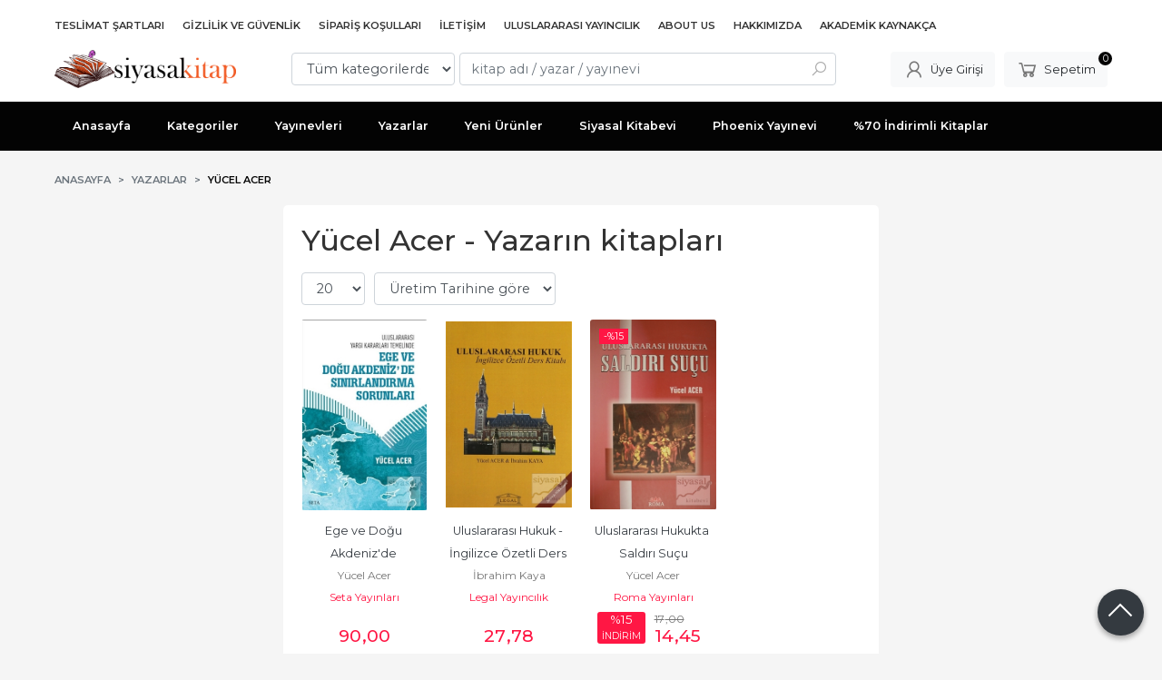

--- FILE ---
content_type: text/html; charset=utf-8;
request_url: https://www.siyasalkitap.com/yucel-acer
body_size: 6132
content:
<!DOCTYPE html>
<html lang="tr-TR">
<head>
<meta http-equiv="Content-Type" content="text/html; charset=utf-8" />
<title>Yücel Acer - Yazarın kitapları</title>
<meta name="description" content="Yücel Acer - Yazarın kitapları" />
<meta name="keywords" content="Yücel Acer - Yazarın kitapları" />
<meta name="robots" content="index, follow" />
 

<meta name="viewport" content="width=device-width, initial-scale=1, maximum-scale=2"/>
<meta name="apple-mobile-web-app-capable" content="yes"/>


<link rel="canonical" href="https://www.siyasalkitap.com/yucel-acer" />
<meta property="og:url" content="https://www.siyasalkitap.com/yucel-acer" />


<link rel="dns-prefetch" href="//cdn1.dokuzsoft.com" />
<link rel="dns-prefetch" href="//stats.g.doubleclick.net" />
<link rel="dns-prefetch" href="//www.google-analytics.com" />
<link rel="dns-prefetch" href="//www.googleadservices.com" />

<link rel="shortcut icon" href="/u/siyasalkitap/favicon.ico?v=39960" type="image/x-icon" />

 <link type="text/css" href="https://stackpath.bootstrapcdn.com/bootstrap/4.5.0/css/bootstrap.min.css" rel="stylesheet" />
<link type="text/css" href="https://cdnjs.cloudflare.com/ajax/libs/line-awesome/1.3.0/line-awesome/css/line-awesome.min.css" rel="stylesheet" />
<link type="text/css" href="https://cdn.jsdelivr.net/npm/slick-carousel@1.8.1/slick/slick.css" rel="stylesheet" />
<link type="text/css" href="/js/fancybox/jquery.fancybox.css?v=39960" rel="stylesheet" />
<link type="text/css" href="/templates/default-neo/css/main.css?v=39960" rel="stylesheet" />
<link type="text/css" href="/templates/default-neo/css/color.default.css?v=39960" rel="stylesheet" />
<link type="text/css" href="/u/siyasalkitap/custom_user_default-neo.css?v=39960" rel="stylesheet" />

<!-- Google tag (gtag.js) -->
<script async src="https://www.googletagmanager.com/gtag/js?id=G-RXN5ZDZJ4S"></script>
<script>
  window.dataLayer = window.dataLayer || [];
  function gtag(){dataLayer.push(arguments);}
  gtag('js', new Date());

  gtag('config', 'G-RXN5ZDZJ4S');
</script>
<style>
body, html {
  --color-primary: 3, 3, 3;
  --color-lighten10: 26, 26, 26;
  --color-lighten15: 39, 39, 39;
  --color-lighten20: 51, 51, 51;
  --color-darken3: 0, 0, 0;
  --color-darken6: 0, 0, 0;
    --color-secondary: 0, 0, 0;
  }
</style>

</head>

<body>
  <div class="page page_prdlist   ">
    <div class="container-page container-fluid container_logged_out">
      <div class="Content-wrapper">

        <div class="banner_top"></div>

                <div class="Header-top">
	<div class="container">

	<div class="Header-top-menu">
			<ul>
			<li ><a href="/teslimat-sartlari-pg3.html" ><span>Teslimat Şartları</span></a>
				</li>			
			<li ><a href="/gizlilik-ve-guvenlik" ><span>Gizlilik ve Güvenlik</span></a>
				</li>			
			<li ><a href="/siparis-kosullari" ><span>Sipariş Koşulları</span></a>
				</li>			
			<li ><a href="/iletisim.html" ><span>İletişim</span></a>
				</li>			
			<li ><a href="/uluslararasi-yayincilik-1" target="_blank"><span>Uluslararası Yayıncılık</span></a>
				</li>			
			<li ><a href="/about-us" ><span>About Us</span></a>
				</li>			
			<li ><a href="/hakkimizda" ><span>Hakkımızda</span></a>
				</li>			
			<li ><a href="/akademik-kaynakca" ><span>Akademik Kaynakça</span></a>
				</li>			
			
	</ul>

	</div>
	
	<div class="user_menu">
		<ul>
			      
    
            						
          <li>
            <a href="https://www.siyasalkitap.com/register" rel="nofollow">
              <span>Üye ol</span>
            </a>
          </li>            
                      

      
      
			<li>
				<a href="https://www.siyasalkitap.com/login" rel="nofollow">
					<span>Üye Girişi</span>
				</a>
			</li>
			
					</ul>
	</div>
	</div>
</div><header class="Header Header--sticky">
  <div class="container Header-container">
    <div class="Header-logo">
      <i id="HeaderMenuOpen" class="la la-bars"></i>
      <a href="https://www.siyasalkitap.com/">
        <img src="/u/siyasalkitap/revize4-1602748679.png" alt="www.siyasalkitap.com">
      </a>
      <i id="HeaderSearchOpen" class="la la-search"></i>
    </div>

    <div class="Search" data-error-text="Arama için en az 3 karakter girmelisiniz.">
	<div class="Search-overlay"></div>
	<div class="Search-container">
		<i id="HeaderSearchClose" class="la la-close"></i>	
		<form action="https://www.siyasalkitap.com/search" onsubmit="return checkSearchForm(this);">
			<input type="hidden" name="p" value="Products" />
			<input type="hidden" id="q_field_active" name="q_field_active" value="0" />

			<div class="Search-content">
				<div class="form-group form-group-select">
				  <select class="form-control shadow-none" id="ctg_id" name="ctg_id">
				  	<option value="">Tüm kategorilerde</option>
							
	<option value="501">Aile Çocuk</option>
	
	<option value="365">Bilgisayar</option>
	
	<option value="511">Diğer</option>
	
	<option value="265">Gezi ve Rehber Kitapları</option>
	
	<option value="488">Hizmet</option>
	
	<option value="307">İnanç Kitapları - Mitolojiler</option>
	
	<option value="270">Politika Siyaset</option>
	
	<option value="297">Sanat</option>
	
	<option value="290">Yabancı Dilde Kitaplar</option>
	
	<option value="279">Yemek Kitapları</option>
	
	<option value="73">Akademik</option>
	
	<option value="125">Bilim - Mühendislik</option>
	
	<option value="74">Çocuk Kitapları</option>
	
	<option value="130">Edebiyat</option>
	
	<option value="109">Eğitim</option>
	
	<option value="81">Ekonomi</option>
	
	<option value="94">Felsefe</option>
	
	<option value="252">Foreign Rights</option>
	
	<option value="234">Genel Konular</option>
	
	<option value="190">Hobi</option>
	
	<option value="105">Hukuk</option>
	
	<option value="165">İnsan ve Toplum</option>
	
	<option value="215">İslam</option>
	
	<option value="506">İthaki Yayınları - Bilimkurgu Dizisi</option>
	
	<option value="524">Kıta Dağıtım</option>
	
	<option value="124">Mitoloji - İnanç Kitapları</option>
	
	<option value="223">Müzik</option>
	
	<option value="206">Periyodik Yayınlar</option>
	
	<option value="192">Politika - Siyaset</option>
	
	<option value="241">Psikoloji</option>
	
	<option value="254">Sağlık</option>
	
	<option value="207">Sosyoloji</option>
	
	<option value="80">Şiir Kitapları</option>
	
	<option value="174">Tarih</option>
	
	<option value="520">V. İlişkisel Sosyal Bilimler Kongresi</option>

				  </select>
				</div>
				<div class="form-group form-group-search">
				  <input data-container="form-group-search" type="text" name="q" id="qsearch" class="form-control shadow-none" value="" placeholder="kitap adı / yazar / yayınevi " autocomplete="off">
					<button type="submit" class="btn" name="search">
						<i class="la la-search"></i>
					</button>
					<div class="Search-autocomplete">
						<div class="Search-autocomplete-content"></div>
						<div class="Search-autocomplete-none">Sonuç bulunamadı</div>
					</div>
				</div>
			</div>
			<!--<a class="Search-detail" href="https://www.siyasalkitap.com/index.php?p=Products&amp;search_form=1" rel="nofollow">Detaylı Arama</a>-->

			<input type="hidden" id="q_field" name="q_field" value="" />
		</form>
	</div>
</div>
    <div class="Header-right">
      <div class="Header-right-profile">
                <a class="btn btn-light" href="https://www.siyasalkitap.com/login" rel="nofollow">
          <i class="la la-user"></i>
          <span>Üye Girişi</span>
        </a>
              </div>
              <div class="Cart ">
	<div class="Cart-icon">
    <a href="https://www.siyasalkitap.com/cart" class="btn btn-light">
      <i class="la la-shopping-cart"></i>
      <span>Sepetim</span>
      <span class="dy_cart_prd_count">0</span>
    </a>
  </div>
</div>

<div class="cart_box_container"></div>          </div>
  </div>

  <nav class="Header-menu">
    <div class="Header-menu-overlay"></div>
    <div class="container">
      <i id="HeaderMenuClose" class="la la-times"></i>
      <div class="Header-right">
        <div class="Header-right-profile">
                    <a class="btn btn-light" href="https://www.siyasalkitap.com/login" rel="nofollow">
            <i class="la la-user"></i>
            <span>Üye Girişi</span>
          </a>
                  </div>
                  <div class="Cart ">
	<div class="Cart-icon">
    <a href="https://www.siyasalkitap.com/cart" class="btn btn-light">
      <i class="la la-shopping-cart"></i>
      <span>Sepetim</span>
      <span class="dy_cart_prd_count">0</span>
    </a>
  </div>
</div>

<div class="cart_box_container"></div>              </div>
      	<ul>
			<li ><a href="/" ><span>Anasayfa</span></a>
				</li>			
			<li ><a href="/kategoriler.html" ><span>Kategoriler</span></a>
				</li>			
			<li ><a href="/yayinevleri.html" ><span>Yayınevleri</span></a>
				</li>			
			<li ><a href="/yazarlar.html" ><span>Yazarlar</span></a>
				</li>			
			<li ><a href="/yeni-urunler" ><span>Yeni Ürünler</span></a>
				</li>			
			<li ><a href="/siyasal-kitabevi" ><span>Siyasal Kitabevi</span></a>
				</li>			
			<li ><a href="/index.php?p=Products&pub_id=1005" ><span>Phoenix Yayınevi</span></a>
				</li>			
			<li ><a href="/70-indirimli-kitaplar-1" ><span>%70 İndirimli Kitaplar</span></a>
				</li>			
			
	</ul>

          </div>
  </nav>
</header>        
        <main class="Content">
        	<div class="container">
            
            <nav aria-label="breadcrumb">
	<ul class="breadcrumb" itemscope itemtype="https://schema.org/BreadcrumbList">
														<li class="breadcrumb-item" aria-current="page" itemprop="itemListElement" itemscope itemtype="https://schema.org/ListItem">
					<a itemprop="item" href="/">
						<span itemprop="name">Anasayfa</span>
					</a>
					<meta itemprop="position" content="1" />
				</li>
															<li class="breadcrumb-item" aria-current="page" itemprop="itemListElement" itemscope itemtype="https://schema.org/ListItem">
					<a itemprop="item" href="/yazarlar.html">
						<span itemprop="name">Yazarlar</span>
					</a>
					<meta itemprop="position" content="2" />
				</li>
															<li class="breadcrumb-item active" aria-current="page" itemprop="itemListElement" itemscope itemtype="https://schema.org/ListItem">
					<a itemprop="item" href="https://www.siyasalkitap.com/yucel-acer">
						<span itemprop="name">Yücel Acer</span>
					</a>
					<meta itemprop="position" content="3" />
				</li>
						</ul>
</nav>          </div>

                  	<div class="layout_010">	
        	<div>
	<div class="mod_container " id="mod_container_189" >
   <div class="container">
     
   </div> 
  </div>	
</div>
        	</div>
        	
        	<div id="layout_style" class="container layout_111">
                          <div class="side_column left_column">
                
              </div>
                        <div class="main_content">
                              <div class="list prd_list">
		<div class="prd_list_container_box">
		<div class="prd_list_container">
			<h1 class="contentHeader prdListHeader">Yücel Acer - Yazarın kitapları</h1>
			
			
										
			<div class="prd_list_settings">
				<form action="https://www.siyasalkitap.com/yucel-acer?" method="get" id="prd_filter">
					<input type='hidden' name='p' value='Products' /><input type='hidden' name='wrt_id' value='69546' /><input type='hidden' name='sort_type' value='prd_press_date-desc' /><input type='hidden' name='page' value='1' />
										<div class="sort_options">
						<div class="form-group rec_per_page">
							<select title="Ürün Göster" onchange="$('#prd_filter').submit();" class="form-control" name="rec_per_page">
								<option value="10">10</option>
<option value="20" selected="selected">20</option>
<option value="30">30</option>
<option value="40">40</option>
<option value="50">50</option>
<option value="100">100</option>

							</select>
						</div>
						<div class="form-group">
							<select title="Sırala" onchange="$('#prd_filter').submit();" class="form-control sort_type" name="sort_type">
								<option value="prd_id-desc">Siteye eklenme tarihine göre yeniden eskiye</option>
<option value="prd_id-asc">Siteye eklenme tarihine göre eskiden yeniye</option>
<option value="prd_press_date-desc" selected="selected">Üretim Tarihine göre yeniden eskiye</option>
<option value="prd_press_date-asc">Üretim Tarihine göre eskiden yeniye</option>
<option value="prd_barcode-desc">Barkod numarasına göre azalan</option>
<option value="prd_barcode-asc">Barkod numarasına göre artan</option>
<option value="prd_name-asc">İsme göre artan (A-&gt;Z)</option>
<option value="prd_name-desc">İsme göre azalan (Z-&gt;A)</option>
<option value="prd_final_price-desc">Fiyata göre azalan</option>
<option value="prd_final_price-asc">Fiyata göre artan</option>
<option value="prs_daily-desc">Günlük çok satanlara göre</option>
<option value="prs_weekly-desc">Haftalık çok satanlara göre</option>
<option value="prs_monthly-desc">Aylık çok satanlara göre</option>
<option value="prs_yearly-desc">Yıllık çok satanlara göre</option>
<option value="prs_alltimes-desc">Tüm zamanlar çok satanlara göre</option>
<option value="prd_discount_rate-desc">İndirim oranına göre azalan</option>
<option value="rel-desc">İlişkilendirmeye göre sırala</option>

							</select>
						</div>
					</div>
									</form>

				<a id="ChangeFilters" class="btn btn-sm btn-orange">
					<i class="la la-filter"></i>
				</a>
			</div>
      
            
      
												<ul class="grid grid-4">
			<li>
<div class="Product Product_b Product_758779" data-prd-id="758779" data-prd-barcode="9786257712613">

	<div class="Product-image-wrapper">
		<div class="Product-image image_b">
			<div class="prd_img_items">
															</div>

						
						<a title="Ege ve Doğu Akdeniz&#039;de Sınırlandırma Sorunları - Uluslararası Yargı Kararları Temelinde" class="tooltip-ajax" href="https://www.siyasalkitap.com/ege-ve-dogu-akdenizde-sinirlandirma-sorunlari-uluslararasi-yargi-kararlari-temelinde">
				<img class="prd_img prd_img_189_0_758779 lazy" width="100" height="100" src="/i/1x1.png" data-src="/u/siyasalkitap/img/b/e/g/ege-ve-dogu-akdenizde-sinirlandirma-sorunlari-uluslararasi-yargi-kararlari-temelinde0513310691c4b648abc473acbcff6cd3.jpg" alt="Ege ve Doğu Akdeniz&#039;de Sınırlandırma Sorunları - Uluslararası Yargı Kararları Temelinde" title="Ege ve Doğu Akdeniz&#039;de Sınırlandırma Sorunları - Uluslararası Yargı Kararları Temelinde">
			</a>
			
			      			<div class="actions">
								<span class="btn btn-dark btn-sm prd_no_sell_list disabled">Stokta yok</span>
							</div>
      					</div>
	</div>
	<div class="Product-content">
		<div class="name"><a href="https://www.siyasalkitap.com/ege-ve-dogu-akdenizde-sinirlandirma-sorunlari-uluslararasi-yargi-kararlari-temelinde">Ege ve Doğu Akdeniz&#039;de Sınırlandırma Sorunları - Uluslararası Yargı...</a></div>
		<div class="writer"><a href="https://www.siyasalkitap.com/yucel-acer">Yücel Acer</a></div>		
				<div class="publisher"><a href="https://www.siyasalkitap.com/seta-yayinlari">Seta Yayınları</a></div>
				
    		<div class="price_box">
						<div class="price_box_wrapper">
				<span class="price price_list convert_cur" data-price="90.00" data-cur-code="TL"></span>
				<span class="price price_sale convert_cur" data-price="90.00" data-cur-code="TL">90<sup>,00</sup> <span class="fa fa-try fa_cur_code"></span></span>
			</div>
		</div>
    	</div>
</div>
</li>
<li>
<div class="Product Product_b Product_700219" data-prd-id="700219" data-prd-barcode="9786054354382">

	<div class="Product-image-wrapper">
		<div class="Product-image image_b">
			<div class="prd_img_items">
															</div>

						
						<a title="Uluslararası Hukuk - İngilizce Özetli Ders Kitabı" class="tooltip-ajax" href="https://www.siyasalkitap.com/uluslararasi-hukuk-ingilizce-ozetli-ders-kitabi">
				<img class="prd_img prd_img_189_1_700219 lazy" width="100" height="100" src="/i/1x1.png" data-src="https://cdn2.dokuzsoft.com/u/siyasalkitap/img/b/u/l/uluslararasi-hukuk-ingilizce-ozetli-ders-kitabidecf6c67ca1560034376e43b119b2c38.jpg" alt="Uluslararası Hukuk - İngilizce Özetli Ders Kitabı" title="Uluslararası Hukuk - İngilizce Özetli Ders Kitabı">
			</a>
			
			      			<div class="actions">
								<span class="btn btn-dark btn-sm prd_no_sell_list disabled">Stokta yok</span>
							</div>
      					</div>
	</div>
	<div class="Product-content">
		<div class="name"><a href="https://www.siyasalkitap.com/uluslararasi-hukuk-ingilizce-ozetli-ders-kitabi">Uluslararası Hukuk - İngilizce Özetli Ders Kitabı</a></div>
		<div class="writer"><a href="https://www.siyasalkitap.com/ibrahim-kaya">İbrahim Kaya</a></div>		
				<div class="publisher"><a href="https://www.siyasalkitap.com/legal-yayincilik">Legal Yayıncılık</a></div>
				
    		<div class="price_box">
						<div class="price_box_wrapper">
				<span class="price price_list convert_cur" data-price="27.78" data-cur-code="TL"></span>
				<span class="price price_sale convert_cur" data-price="27.78" data-cur-code="TL">27<sup>,78</sup> <span class="fa fa-try fa_cur_code"></span></span>
			</div>
		</div>
    	</div>
</div>
</li>
<li>
<div class="Product Product_b Product_487545" data-prd-id="487545" data-prd-barcode="9789756349069">

	<div class="Product-image-wrapper">
		<div class="Product-image image_b">
			<div class="prd_img_items">
								<div class="discount" data-discount="15">-%<span>15</span></div>							</div>

						
						<a title="Uluslararası Hukukta Saldırı Suçu" class="tooltip-ajax" href="https://www.siyasalkitap.com/uluslararasi-hukukta-saldiri-sucu">
				<img class="prd_img prd_img_189_2_487545 lazy" width="100" height="100" src="/i/1x1.png" data-src="https://cdn2.dokuzsoft.com/u/siyasalkitap/img/b/u/l/uluslararasi-hukukta-saldiri-sucu74f3693e9f9d2f2af76e7b41de7262a6.jpg" alt="Uluslararası Hukukta Saldırı Suçu" title="Uluslararası Hukukta Saldırı Suçu">
			</a>
			
			      			<div class="actions">
								<span class="btn btn-dark btn-sm prd_no_sell_list disabled">Stokta yok</span>
							</div>
      					</div>
	</div>
	<div class="Product-content">
		<div class="name"><a href="https://www.siyasalkitap.com/uluslararasi-hukukta-saldiri-sucu">Uluslararası Hukukta Saldırı Suçu</a></div>
		<div class="writer"><a href="https://www.siyasalkitap.com/yucel-acer">Yücel Acer</a></div>		
				<div class="publisher"><a href="https://www.siyasalkitap.com/roma-yayinlari">Roma Yayınları</a></div>
				
    		<div class="price_box">
						<div class="discount">
				<span>%15</span>
				<div class="discount_text">İNDİRİM</div>
			</div>
						<div class="price_box_wrapper">
				<span class="price price_list convert_cur" data-price="17.00" data-cur-code="TL">17<sup>,00</sup> <span class="fa fa-try fa_cur_code"></span></span>
				<span class="price price_sale convert_cur" data-price="14.45" data-cur-code="TL">14<sup>,45</sup> <span class="fa fa-try fa_cur_code"></span></span>
			</div>
		</div>
    	</div>
</div>
</li>
			</ul>
			<nav class="mt-4" aria-label="navigation">
	<ul class="pagination">
		</ul>
</nav>
		</div>
	</div>
	
		<div class="search_query" data-query=""></div>
  <div itemscope itemtype="https://schema.org/ItemList" class="rich-snippets">
    <link itemprop="url" href="https://www.siyasalkitap.com/yucel-acer">
    <span itemprop="numberOfItems">3</span>
    
      			  
  	<div class="script_prd_items_list" data-prd-id="758779" data-prd-name="Ege ve Doğu Akdeniz&#039;de Sınırlandırma Sorunları - Uluslararası Yargı Kararları Temelinde" data-prd-price="90.00"></div>
    <div itemprop="itemListElement" itemscope itemtype="https://schema.org/ListItem">	      	      
    	<span itemprop="position" content="1"></span>
    	<a itemprop="url" href="https://www.siyasalkitap.com/ege-ve-dogu-akdenizde-sinirlandirma-sorunlari-uluslararasi-yargi-kararlari-temelinde"><span itemprop="name">Ege ve Doğu Akdeniz&#039;de Sınırlandırma Sorunları - Uluslararası Yargı Kararları Temelinde</span></a>
    	    </div>
      			  
  	<div class="script_prd_items_list" data-prd-id="700219" data-prd-name="Uluslararası Hukuk - İngilizce Özetli Ders Kitabı" data-prd-price="27.78"></div>
    <div itemprop="itemListElement" itemscope itemtype="https://schema.org/ListItem">	      	      
    	<span itemprop="position" content="2"></span>
    	<a itemprop="url" href="https://www.siyasalkitap.com/uluslararasi-hukuk-ingilizce-ozetli-ders-kitabi"><span itemprop="name">Uluslararası Hukuk - İngilizce Özetli Ders Kitabı</span></a>
    	    </div>
      			  
  	<div class="script_prd_items_list" data-prd-id="487545" data-prd-name="Uluslararası Hukukta Saldırı Suçu" data-prd-price="14.45"></div>
    <div itemprop="itemListElement" itemscope itemtype="https://schema.org/ListItem">	      	      
    	<span itemprop="position" content="3"></span>
    	<a itemprop="url" href="https://www.siyasalkitap.com/uluslararasi-hukukta-saldiri-sucu"><span itemprop="name">Uluslararası Hukukta Saldırı Suçu</span></a>
    	    </div>
      </div>
	    </div>                                  
                                          </div>
                          <div class="side_column right_column">
                		<div class="mod_container " id="mod_container_128" ></div>
			
		<div class="mod_container " id="mod_container_144" ></div>
			

              </div>
                    	</div>
          
                    
        </main>

                  
<footer class="Footer">
	<div id="dump"></div>
	<div class="container">
		<div class="Footer-wrapper">
			<div class="Footer-content">
				<div class="Footer-content-logo">
					<img src="/u/siyasalkitap/revize4-1602748679.png" alt="www.siyasalkitap.com" draggable="false">
				</div>
				<div class="Footer-content-info">
					<span class="firm_title">Siyasal Kitabevi - Ünal Sevindik</span>
					<span class="firm_address">Şehit Adem Yavuz Sokak No:14/1 KIZILAY - ANKARA</span>
					<span class="firm_phone">
						<a href="tel:3124199781">+90 312 419 97 81</a>						&nbsp;&nbsp;&nbsp;<a href="tel:5548878176">+90 554 887 81 76</a>											</span>
					<span>bilgi@siyasalkitap.com</span>
					<span>&copy; 2026 www.siyasalkitap.com</span>
				</div>
				<div class="Footer-content-social">
						<ul>
			<li ><a href="https://www.facebook.com/" target="_blank"><span><i class="fa fa-facebook"></i></span></a>
				</li>			
			<li ><a href="http://www.twitter.com/" target="_blank"><span><i class="fa fa-twitter"></i></span></a>
				</li>			
			<li ><a href="https://www.instagram.com/" target="_blank"><span><i class="fa fa-instagram"></i></span></a>
				</li>			
			
	</ul>

          				</div>
			</div>
			<div class="Footer-menu">
					<ul>
			<li ><a href="/" ><span>Sayfalar</span></a>
						<ul>
											<li ><a href="/gizlilik-ve-guvenlik" ><span>Gizlilik ve Güvenlik</span></a>						
													
						</li>
											<li ><a href="/iade-kosullari" ><span>İade Koşulları</span></a>						
													
						</li>
											<li ><a href="/mesafeli-satis-sozlesmesi" ><span>Mesafeli Satış Sözleşmesi</span></a>						
													
						</li>
											<li ><a href="/yardim" ><span>Yardım</span></a>						
													
						</li>
											<li ><a href="/about-us" ><span>About Us</span></a>						
													
						</li>
								
				</ul>
					</li>			
			<li ><a href="/iletisim.html" ><span>Müşteri Hizmetleri</span></a>
						<ul>
											<li ><a href="/kargo-ve-teslimat" ><span>Kargo ve Teslimat</span></a>						
													
						</li>
											<li ><a href="/siparis-kosullari" ><span>Sipariş Koşulları</span></a>						
													
						</li>
											<li ><a href="/uyelik-kosullari" ><span>Üyelik Koşulları</span></a>						
													
						</li>
											<li ><a href="/iletisim.html" ><span>İletişim</span></a>						
													
						</li>
											<li ><a href="/banka-hesaplari.html" ><span>Banka Hesaplarımız</span></a>						
													
						</li>
								
				</ul>
					</li>			
			<li ><a href="https://phoenixyayinevi.com" target="_blank"><img alt="Kurumsal" src="/u/siyasalkitap/menu/a/3/0/300-93-1605597425.png" /></a>
				</li>			
			<li ><a href="https://siyasalkitabevi.com" ><img alt="Kurumsal" src="/u/siyasalkitap/menu/a/l/o/logo-yeni-png-1605596220.png" /></a>
				</li>			
			
	</ul>

			</div>
      
  
		</div>
    
    <div class="Footer-appstore">
      
    </div>        

		<div class="Footer-banner">
			<img src="/i/visa_master.png" alt="eticaret visa master" />

						<div class="etbis_code">
				https://www.siyasalkitap.com
			</div>
					</div>  

				<div class="Footer-button">
			<span class="la la-angle-up"></span>
		</div>
			</div>
		
  		<div class="Footer-bottom">		
		<a title="E-Ticaret" target="_blank" href="https://www.dokuzsoft.com">
			<img src="/i/logo-dokuzsoft.png" alt="E-Ticaret" width="60" height="15">
		</a>
	</div>
	  
</footer>        
          

      </div>
    </div>
  </div>


  <form action="https://www.siyasalkitap.com/">
  <input type="hidden" id="http_url" value="https://www.siyasalkitap.com/">
  <input type="hidden" id="https_url" value="https://www.siyasalkitap.com/">
  <input type="hidden" id="label_add_to_cart" value="Sepete Ekle">
  <input type="hidden" id="label_adding" value="Ekleniyor">
  <input type="hidden" id="label_added" value="Eklendi">
  <input type="hidden" id="user_discount" value="0">
  <input type="hidden" id="user_discount_type" value="">
    
    <input type="hidden" id="prd_id_discount_url" value="https://www.siyasalkitap.com/index.php?p=Products&amp;get_special_price=1&amp;popup=1&amp;no_common=1">
    
  <input type="hidden" id="csrf_token" value="e69a80a0289872b152d5c128288676cb"  />
      
  
        
  
  <div style="display:none;">       
    <div id="dummy_elm"></div>
    <div id="label_close">Kapat</div>
    <div class="button_adding_to_cart"></div>
    <div class="button_added_to_cart"></div>	
  </div>
  <div class="current_ctg" data-ctg-id=""></div>
</form>
  <link href="https://fonts.googleapis.com/css2?family=Montserrat:wght@300;400;500;600;700&display=swap" rel="stylesheet">

<script  src="/u/siyasalkitap/combine.js?v=39960"></script>

 
  <!-- Global site tag (gtag.js) - Google Analytics -->
<script async src="https://www.googletagmanager.com/gtag/js?id=G-GVYP98PRWF"></script>
<script>
  window.dataLayer = window.dataLayer || [];
  function gtag(){dataLayer.push(arguments);}
  gtag('js', new Date());

  gtag('config', 'G-GVYP98PRWF');
</script>
<script>
var aw_order_event_code="";
</script>




  <!-- ~~~~~~~~~~~~~~~~~~~~~~~~~~~~~~~~~~~~~~~~~~~~~~~~~~~~~~~~~~~~~~~~ -->
<!--  Bu site DokuzSoft Eticaret Paketi kullanılarak yapılmıştır  -->
<!--                                                                  -->
<!--             @ Copyright 2026-->
<!--       Programın tüm hakları DokuzSoft adına kayıtlıdır.      -->
<!--               İrtibat İçin: www.dokuzsoft.com	              -->
<!-- ~~~~~~~~~~~~~~~~~~~~~~~~~~~~~~~~~~~~~~~~~~~~~~~~~~~~~~~~~~~~~~~~ -->    
</body>
</html>